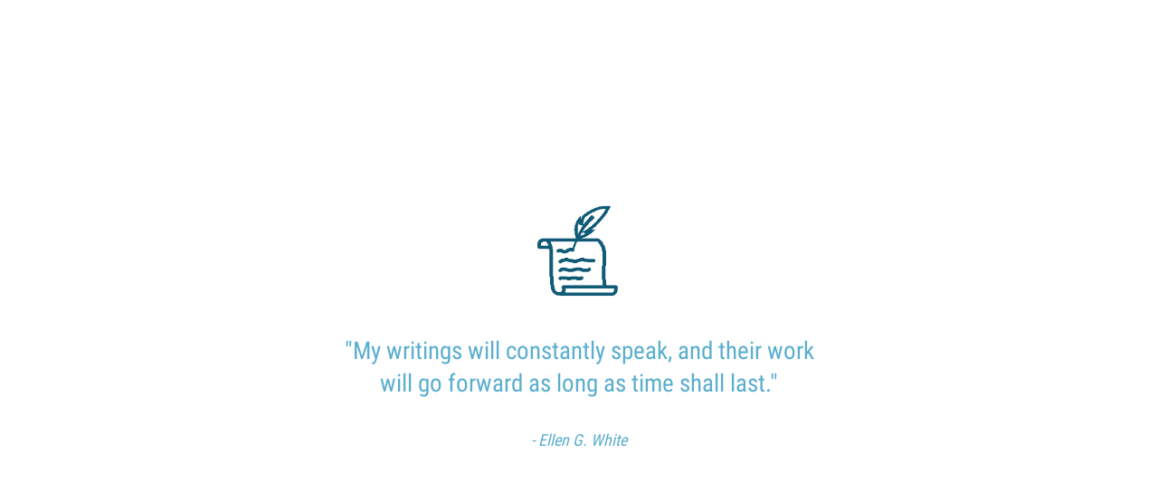

--- FILE ---
content_type: application/javascript; charset=UTF-8
request_url: https://egwwritings.org/scripts/firebase-analytics.js
body_size: 8467
content:
!function(e,t){"object"==typeof exports&&"undefined"!=typeof module?t(require("@firebase/app")):"function"==typeof define&&define.amd?define(["@firebase/app"],t):t((e=e||self).firebase)}(this,function(tt){"use strict";try{(function(){tt=tt&&Object.prototype.hasOwnProperty.call(tt,"default")?tt.default:tt;var n=function(e,t){return(n=Object.setPrototypeOf||{__proto__:[]}instanceof Array&&function(e,t){e.__proto__=t}||function(e,t){for(var n in t)t.hasOwnProperty(n)&&(e[n]=t[n])})(e,t)};var l=function(){return(l=Object.assign||function(e){for(var t,n=1,r=arguments.length;n<r;n++)for(var i in t=arguments[n])Object.prototype.hasOwnProperty.call(t,i)&&(e[i]=t[i]);return e}).apply(this,arguments)};function d(e,a,s,u){return new(s=s||Promise)(function(n,t){function r(e){try{o(u.next(e))}catch(e){t(e)}}function i(e){try{o(u.throw(e))}catch(e){t(e)}}function o(e){var t;e.done?n(e.value):((t=e.value)instanceof s?t:new s(function(e){e(t)})).then(r,i)}o((u=u.apply(e,a||[])).next())})}function h(n,r){var i,o,a,e,s={label:0,sent:function(){if(1&a[0])throw a[1];return a[1]},trys:[],ops:[]};return e={next:t(0),throw:t(1),return:t(2)},"function"==typeof Symbol&&(e[Symbol.iterator]=function(){return this}),e;function t(t){return function(e){return function(t){if(i)throw new TypeError("Generator is already executing.");for(;s;)try{if(i=1,o&&(a=2&t[0]?o.return:t[0]?o.throw||((a=o.return)&&a.call(o),0):o.next)&&!(a=a.call(o,t[1])).done)return a;switch(o=0,a&&(t=[2&t[0],a.value]),t[0]){case 0:case 1:a=t;break;case 4:return s.label++,{value:t[1],done:!1};case 5:s.label++,o=t[1],t=[0];continue;case 7:t=s.ops.pop(),s.trys.pop();continue;default:if(!(a=0<(a=s.trys).length&&a[a.length-1])&&(6===t[0]||2===t[0])){s=0;continue}if(3===t[0]&&(!a||t[1]>a[0]&&t[1]<a[3])){s.label=t[1];break}if(6===t[0]&&s.label<a[1]){s.label=a[1],a=t;break}if(a&&s.label<a[2]){s.label=a[2],s.ops.push(t);break}a[2]&&s.ops.pop(),s.trys.pop();continue}t=r.call(n,s)}catch(e){t=[6,e],o=0}finally{i=a=0}if(5&t[0])throw t[1];return{value:t[0]?t[1]:void 0,done:!0}}([t,e])}}}function s(e){var t="function"==typeof Symbol&&Symbol.iterator,n=t&&e[t],r=0;if(n)return n.call(e);if(e&&"number"==typeof e.length)return{next:function(){return e&&r>=e.length&&(e=void 0),{value:e&&e[r++],done:!e}}};throw new TypeError(t?"Object is not iterable.":"Symbol.iterator is not defined.")}function r(e,t){var n="function"==typeof Symbol&&e[Symbol.iterator];if(!n)return e;var r,i,o=n.call(e),a=[];try{for(;(void 0===t||0<t--)&&!(r=o.next()).done;)a.push(r.value)}catch(e){i={error:e}}finally{try{r&&!r.done&&(n=o.return)&&n.call(o)}finally{if(i)throw i.error}}return a}var i,e,t,g=(i=Error,n(e=a,t=i),e.prototype=null===t?Object.create(t):(o.prototype=t.prototype,new o),a);function o(){this.constructor=e}function a(e,t){var n=i.call(this,t)||this;return n.code=e,n.name="FirebaseError",Object.setPrototypeOf(n,a.prototype),Error.captureStackTrace&&Error.captureStackTrace(n,u.prototype.create),n}var u=(c.prototype.create=function(e){for(var t=[],n=1;n<arguments.length;n++)t[n-1]=arguments[n];for(var r,i=t[0]||{},o=this.service+"/"+e,a=this.errors[e],s=a?(r=i,a.replace(v,function(e,t){var n=r[t];return null!=n?n.toString():"<"+t+"?>"})):"Error",u=this.serviceName+": "+s+" ("+o+").",c=new g(o,u),l=0,f=Object.keys(i);l<f.length;l++){var p=f[l];"_"!==p.slice(-1)&&(p in c&&console.warn('Overwriting FirebaseError base field "'+p+'" can cause unexpected behavior.'),c[p]=i[p])}return c},c);function c(e,t,n){this.service=e,this.serviceName=t,this.errors=n}var v=/\{\$([^}]+)}/g,f=(p.prototype.setInstantiationMode=function(e){return this.instantiationMode=e,this},p.prototype.setMultipleInstances=function(e){return this.multipleInstances=e,this},p.prototype.setServiceProps=function(e){return this.serviceProps=e,this},p);function p(e,t,n){this.name=e,this.instanceFactory=t,this.type=n,this.multipleInstances=!1,this.serviceProps={},this.instantiationMode="LAZY"}function y(n){return new Promise(function(e,t){n.onsuccess=function(){e(n.result)},n.onerror=function(){t(n.error)}})}function w(n,r,i){var o,e=new Promise(function(e,t){y(o=n[r].apply(n,i)).then(e,t)});return e.request=o,e}function b(e,n,t){t.forEach(function(t){Object.defineProperty(e.prototype,t,{get:function(){return this[n][t]},set:function(e){this[n][t]=e}})})}function m(t,n,r,e){e.forEach(function(e){e in r.prototype&&(t.prototype[e]=function(){return w(this[n],e,arguments)})})}function _(t,n,r,e){e.forEach(function(e){e in r.prototype&&(t.prototype[e]=function(){return this[n][e].apply(this[n],arguments)})})}function E(e,r,t,n){n.forEach(function(n){n in t.prototype&&(e.prototype[n]=function(){return e=this[r],(t=w(e,n,arguments)).then(function(e){if(e)return new S(e,t.request)});var e,t})})}function I(e){this._index=e}function S(e,t){this._cursor=e,this._request=t}function O(e){this._store=e}function T(n){this._tx=n,this.complete=new Promise(function(e,t){n.oncomplete=function(){e()},n.onerror=function(){t(n.error)},n.onabort=function(){t(n.error)}})}function C(e,t,n){this._db=e,this.oldVersion=t,this.transaction=new T(n)}function N(e){this._db=e}b(I,"_index",["name","keyPath","multiEntry","unique"]),m(I,"_index",IDBIndex,["get","getKey","getAll","getAllKeys","count"]),E(I,"_index",IDBIndex,["openCursor","openKeyCursor"]),b(S,"_cursor",["direction","key","primaryKey","value"]),m(S,"_cursor",IDBCursor,["update","delete"]),["advance","continue","continuePrimaryKey"].forEach(function(n){n in IDBCursor.prototype&&(S.prototype[n]=function(){var t=this,e=arguments;return Promise.resolve().then(function(){return t._cursor[n].apply(t._cursor,e),y(t._request).then(function(e){if(e)return new S(e,t._request)})})})}),O.prototype.createIndex=function(){return new I(this._store.createIndex.apply(this._store,arguments))},O.prototype.index=function(){return new I(this._store.index.apply(this._store,arguments))},b(O,"_store",["name","keyPath","indexNames","autoIncrement"]),m(O,"_store",IDBObjectStore,["put","add","delete","clear","get","getAll","getKey","getAllKeys","count"]),E(O,"_store",IDBObjectStore,["openCursor","openKeyCursor"]),_(O,"_store",IDBObjectStore,["deleteIndex"]),T.prototype.objectStore=function(){return new O(this._tx.objectStore.apply(this._tx,arguments))},b(T,"_tx",["objectStoreNames","mode"]),_(T,"_tx",IDBTransaction,["abort"]),C.prototype.createObjectStore=function(){return new O(this._db.createObjectStore.apply(this._db,arguments))},b(C,"_db",["name","version","objectStoreNames"]),_(C,"_db",IDBDatabase,["deleteObjectStore","close"]),N.prototype.transaction=function(){return new T(this._db.transaction.apply(this._db,arguments))},b(N,"_db",["name","version","objectStoreNames"]),_(N,"_db",IDBDatabase,["close"]),["openCursor","openKeyCursor"].forEach(function(o){[O,I].forEach(function(e){o in e.prototype&&(e.prototype[o.replace("open","iterate")]=function(){var e,t=(e=arguments,Array.prototype.slice.call(e)),n=t[t.length-1],r=this._store||this._index,i=r[o].apply(r,t.slice(0,-1));i.onsuccess=function(){n(i.result)}})})}),[I,O].forEach(function(e){e.prototype.getAll||(e.prototype.getAll=function(e,n){var r=this,i=[];return new Promise(function(t){r.iterateCursor(e,function(e){e?(i.push(e.value),void 0===n||i.length!=n?e.continue():t(i)):t(i)})})})});var P,A="0.4.7",R=1e4,L="w:"+A,j="FIS_v2",k="https://firebaseinstallations.googleapis.com/v1",D=36e5,x=((P={})["missing-app-config-values"]='Missing App configuration value: "{$valueName}"',P["not-registered"]="Firebase Installation is not registered.",P["installation-not-found"]="Firebase Installation not found.",P["request-failed"]='{$requestName} request failed with error "{$serverCode} {$serverStatus}: {$serverMessage}"',P["app-offline"]="Could not process request. Application offline.",P["delete-pending-registration"]="Can't delete installation while there is a pending registration request.",P),H=new u("installations","Installations",x);function F(e){return e instanceof g&&e.code.includes("request-failed")}function B(e){var t=e.projectId;return k+"/projects/"+t+"/installations"}function V(e){return{token:e.token,requestStatus:2,expiresIn:(t=e.expiresIn,Number(t.replace("s","000"))),creationTime:Date.now()};var t}function q(r,i){return d(this,void 0,void 0,function(){var t,n;return h(this,function(e){switch(e.label){case 0:return[4,i.json()];case 1:return t=e.sent(),n=t.error,[2,H.create("request-failed",{requestName:r,serverCode:n.code,serverMessage:n.message,serverStatus:n.status})]}})})}function G(e){var t=e.apiKey;return new Headers({"Content-Type":"application/json",Accept:"application/json","x-goog-api-key":t})}function M(e,t){var n=t.refreshToken,r=G(e);return r.append("Authorization",j+" "+n),r}function U(n){return d(this,void 0,void 0,function(){var t;return h(this,function(e){switch(e.label){case 0:return[4,n()];case 1:return 500<=(t=e.sent()).status&&t.status<600?[2,n()]:[2,t]}})})}function K(t){return new Promise(function(e){setTimeout(e,t)})}function W(e){return btoa(String.fromCharCode.apply(String,function(){for(var e=[],t=0;t<arguments.length;t++)e=e.concat(r(arguments[t]));return e}(e))).replace(/\+/g,"-").replace(/\//g,"_")}var $=/^[cdef][\w-]{21}$/,z="";function J(){try{var e=new Uint8Array(17);(self.crypto||self.msCrypto).getRandomValues(e),e[0]=112+e[0]%16;var t=W(e).substr(0,22);return $.test(t)?t:z}catch(e){return z}}function Y(e){return e.appName+"!"+e.appId}var X=new Map;function Z(e,t){var n=Y(e);Q(n,t),function(e,t){var n=te();n&&n.postMessage({key:e,fid:t});ne()}(n,t)}function Q(e,t){var n,r,i=X.get(e);if(i)try{for(var o=s(i),a=o.next();!a.done;a=o.next()){(0,a.value)(t)}}catch(e){n={error:e}}finally{try{a&&!a.done&&(r=o.return)&&r.call(o)}finally{if(n)throw n.error}}}var ee=null;function te(){return!ee&&"BroadcastChannel"in self&&((ee=new BroadcastChannel("[Firebase] FID Change")).onmessage=function(e){Q(e.data.key,e.data.fid)}),ee}function ne(){0===X.size&&ee&&(ee.close(),ee=null)}var re,ie,oe,ae,se="firebase-installations-database",ue=1,ce="firebase-installations-store",le=null;function fe(){var t,e,n;return le||(t=function(e){switch(e.oldVersion){case 0:e.createObjectStore(ce)}},e=w(indexedDB,"open",[se,ue]),(n=e.request)&&(n.onupgradeneeded=function(e){t&&t(new C(n.result,e.oldVersion,n.transaction))}),le=e.then(function(e){return new N(e)})),le}function pe(a,s){return d(this,void 0,void 0,function(){var t,n,r,i,o;return h(this,function(e){switch(e.label){case 0:return t=Y(a),[4,fe()];case 1:return n=e.sent(),r=n.transaction(ce,"readwrite"),[4,(i=r.objectStore(ce)).get(t)];case 2:return o=e.sent(),[4,i.put(s,t)];case 3:return e.sent(),[4,r.complete];case 4:return e.sent(),o&&o.fid===s.fid||Z(a,s.fid),[2,s]}})})}function de(i){return d(this,void 0,void 0,function(){var t,n,r;return h(this,function(e){switch(e.label){case 0:return t=Y(i),[4,fe()];case 1:return n=e.sent(),[4,(r=n.transaction(ce,"readwrite")).objectStore(ce).delete(t)];case 2:return e.sent(),[4,r.complete];case 3:return e.sent(),[2]}})})}function he(s,u){return d(this,void 0,void 0,function(){var t,n,r,i,o,a;return h(this,function(e){switch(e.label){case 0:return t=Y(s),[4,fe()];case 1:return n=e.sent(),r=n.transaction(ce,"readwrite"),[4,(i=r.objectStore(ce)).get(t)];case 2:return o=e.sent(),void 0!==(a=u(o))?[3,4]:[4,i.delete(t)];case 3:return e.sent(),[3,6];case 4:return[4,i.put(a,t)];case 5:e.sent(),e.label=6;case 6:return[4,r.complete];case 7:return e.sent(),!a||o&&o.fid===a.fid||Z(s,a.fid),[2,a]}})})}function ge(i){return d(this,void 0,void 0,function(){var r,t,n;return h(this,function(e){switch(e.label){case 0:return[4,he(i,function(e){var t=ye(e||{fid:J(),registrationStatus:0}),n=function(e,t){{if(0!==t.registrationStatus)return 1===t.registrationStatus?{installationEntry:t,registrationPromise:function(o){return d(this,void 0,void 0,function(){var t,n,r,i;return h(this,function(e){switch(e.label){case 0:return[4,ve(o)];case 1:t=e.sent(),e.label=2;case 2:return 1!==t.registrationStatus?[3,5]:[4,K(100)];case 3:return e.sent(),[4,ve(o)];case 4:return t=e.sent(),[3,2];case 5:return 0!==t.registrationStatus?[3,7]:[4,ge(o)];case 6:return n=e.sent(),r=n.installationEntry,(i=n.registrationPromise)?[2,i]:[2,r];case 7:return[2,t]}})})}(e)}:{installationEntry:t};if(!navigator.onLine){var n=Promise.reject(H.create("app-offline"));return{installationEntry:t,registrationPromise:n}}var r={fid:t.fid,registrationStatus:1,registrationTime:Date.now()},i=function(r,i){return d(this,void 0,void 0,function(){var t,n;return h(this,function(e){switch(e.label){case 0:return e.trys.push([0,2,,7]),[4,function(s,e){var u=e.fid;return d(this,void 0,void 0,function(){var t,n,r,i,o,a;return h(this,function(e){switch(e.label){case 0:return t=B(s),n=G(s),r={fid:u,authVersion:j,appId:s.appId,sdkVersion:L},i={method:"POST",headers:n,body:JSON.stringify(r)},[4,U(function(){return fetch(t,i)})];case 1:return(o=e.sent()).ok?[4,o.json()]:[3,3];case 2:return a=e.sent(),[2,{fid:a.fid||u,registrationStatus:2,refreshToken:a.refreshToken,authToken:V(a.authToken)}];case 3:return[4,q("Create Installation",o)];case 4:throw e.sent()}})})}(r,i)];case 1:return t=e.sent(),[2,pe(r,t)];case 2:return F(n=e.sent())&&409===n.serverCode?[4,de(r)]:[3,4];case 3:return e.sent(),[3,6];case 4:return[4,pe(r,{fid:i.fid,registrationStatus:0})];case 5:e.sent(),e.label=6;case 6:throw n;case 7:return[2]}})})}(e,r);return{installationEntry:r,registrationPromise:i}}}(i,t);return r=n.registrationPromise,n.installationEntry})];case 1:return(t=e.sent()).fid!==z?[3,3]:(n={},[4,r]);case 2:return[2,(n.installationEntry=e.sent(),n)];case 3:return[2,{installationEntry:t,registrationPromise:r}]}})})}function ve(e){return he(e,function(e){if(!e)throw H.create("installation-not-found");return ye(e)})}function ye(e){return 1===(t=e).registrationStatus&&t.registrationTime+R<Date.now()?{fid:e.fid,registrationStatus:0}:e;var t}function we(e,l){var f=e.appConfig,p=e.platformLoggerProvider;return d(this,void 0,void 0,function(){var r,i,o,a,s,u,c;return h(this,function(e){switch(e.label){case 0:return t=f,n=l.fid,r=B(t)+"/"+n+"/authTokens:generate",i=M(f,l),(o=p.getImmediate({optional:!0}))&&i.append("x-firebase-client",o.getPlatformInfoString()),a={installation:{sdkVersion:L}},s={method:"POST",headers:i,body:JSON.stringify(a)},[4,U(function(){return fetch(r,s)})];case 1:return(u=e.sent()).ok?[4,u.json()]:[3,3];case 2:return c=e.sent(),[2,V(c)];case 3:return[4,q("Generate Auth Token",u)];case 4:throw e.sent()}var t,n})})}function be(s,u){return void 0===u&&(u=!1),d(this,void 0,void 0,function(){var a,t,n;return h(this,function(e){switch(e.label){case 0:return[4,he(s.appConfig,function(e){if(!_e(e))throw H.create("not-registered");var t,n,r,i=e.authToken;if(u||2!==(r=i).requestStatus||function(e){var t=Date.now();return t<e.creationTime||e.creationTime+e.expiresIn<t+D}(r)){if(1===i.requestStatus)return a=function(r,i){return d(this,void 0,void 0,function(){var t,n;return h(this,function(e){switch(e.label){case 0:return[4,me(r.appConfig)];case 1:t=e.sent(),e.label=2;case 2:return 1!==t.authToken.requestStatus?[3,5]:[4,K(100)];case 3:return e.sent(),[4,me(r.appConfig)];case 4:return t=e.sent(),[3,2];case 5:return 0===(n=t.authToken).requestStatus?[2,be(r,i)]:[2,n]}})})}(s,u),e;if(!navigator.onLine)throw H.create("app-offline");var o=(t=e,n={requestStatus:1,requestTime:Date.now()},l(l({},t),{authToken:n}));return a=function(i,o){return d(this,void 0,void 0,function(){var t,n,r;return h(this,function(e){switch(e.label){case 0:return e.trys.push([0,3,,8]),[4,we(i,o)];case 1:return t=e.sent(),r=l(l({},o),{authToken:t}),[4,pe(i.appConfig,r)];case 2:return e.sent(),[2,t];case 3:return!F(n=e.sent())||401!==n.serverCode&&404!==n.serverCode?[3,5]:[4,de(i.appConfig)];case 4:return e.sent(),[3,7];case 5:return r=l(l({},o),{authToken:{requestStatus:0}}),[4,pe(i.appConfig,r)];case 6:e.sent(),e.label=7;case 7:throw n;case 8:return[2]}})})}(s,o),o}return e})];case 1:return t=e.sent(),a?[4,a]:[3,3];case 2:return n=e.sent(),[3,4];case 3:n=t.authToken,e.label=4;case 4:return[2,n]}})})}function me(e){return he(e,function(e){if(!_e(e))throw H.create("not-registered");var t,n=e.authToken;return 1===(t=n).requestStatus&&t.requestTime+R<Date.now()?l(l({},e),{authToken:{requestStatus:0}}):e})}function _e(e){return void 0!==e&&2===e.registrationStatus}function Ee(t,n){return void 0===n&&(n=!1),d(this,void 0,void 0,function(){return h(this,function(e){switch(e.label){case 0:return[4,function(n){return d(this,void 0,void 0,function(){var t;return h(this,function(e){switch(e.label){case 0:return[4,ge(n)];case 1:return(t=e.sent().registrationPromise)?[4,t]:[3,3];case 2:e.sent(),e.label=3;case 3:return[2]}})})}(t.appConfig)];case 1:return e.sent(),[4,be(t,n)];case 2:return[2,e.sent().token]}})})}function Ie(s,u){return d(this,void 0,void 0,function(){var r,i,o,a;return h(this,function(e){switch(e.label){case 0:return t=s,n=u.fid,r=B(t)+"/"+n,i=M(s,u),o={method:"DELETE",headers:i},[4,U(function(){return fetch(r,o)})];case 1:return(a=e.sent()).ok?[3,3]:[4,q("Delete Installation",a)];case 2:throw e.sent();case 3:return[2]}var t,n})})}function Se(e,r){var i=e.appConfig;return function(e,t){te();var n=Y(e),r=X.get(n);r||(r=new Set,X.set(n,r)),r.add(t)}(i,r),function(){var e,t,n;e=r,t=Y(i),(n=X.get(t))&&(n.delete(e),0===n.size&&X.delete(t),ne())}}function Oe(e){return H.create("missing-app-config-values",{valueName:e})}function Te(){for(var e=0,t=0,n=arguments.length;t<n;t++)e+=arguments[t].length;var r=Array(e),i=0;for(t=0;t<n;t++)for(var o=arguments[t],a=0,s=o.length;a<s;a++,i++)r[i]=o[a];return r}(re=tt).INTERNAL.registerComponent(new f("installations",function(e){var t=e.getProvider("app").getImmediate(),n={appConfig:function(e){var t,n;if(!e||!e.options)throw Oe("App Configuration");if(!e.name)throw Oe("App Name");try{for(var r=s(["projectId","apiKey","appId"]),i=r.next();!i.done;i=r.next()){var o=i.value;if(!e.options[o])throw Oe(o)}}catch(e){t={error:e}}finally{try{i&&!i.done&&(n=r.return)&&n.call(r)}finally{if(t)throw t.error}}return{appName:e.name,projectId:e.options.projectId,apiKey:e.options.apiKey,appId:e.options.appId}}(t),platformLoggerProvider:e.getProvider("platform-logger")};return{app:t,getId:function(){return function(i){return d(this,void 0,void 0,function(){var t,n,r;return h(this,function(e){switch(e.label){case 0:return[4,ge(i.appConfig)];case 1:return t=e.sent(),n=t.installationEntry,(r=t.registrationPromise)?r.catch(console.error):be(i).catch(console.error),[2,n.fid]}})})}(n)},getToken:function(e){return Ee(n,e)},delete:function(){return function(r){return d(this,void 0,void 0,function(){var t,n;return h(this,function(e){switch(e.label){case 0:return[4,he(t=r.appConfig,function(e){if(!e||0!==e.registrationStatus)return e})];case 1:if(!(n=e.sent()))return[3,6];if(1!==n.registrationStatus)return[3,2];throw H.create("delete-pending-registration");case 2:if(2!==n.registrationStatus)return[3,6];if(navigator.onLine)return[3,3];throw H.create("app-offline");case 3:return[4,Ie(t,n)];case 4:return e.sent(),[4,de(t)];case 5:e.sent(),e.label=6;case 6:return[2]}})})}(n)},onIdChange:function(e){return Se(n,e)}}},"PUBLIC")),re.registerVersion("@firebase/installations",A),(ae=oe=oe||{})[ae.DEBUG=0]="DEBUG",ae[ae.VERBOSE=1]="VERBOSE",ae[ae.INFO=2]="INFO",ae[ae.WARN=3]="WARN",ae[ae.ERROR=4]="ERROR",ae[ae.SILENT=5]="SILENT";oe.DEBUG,oe.VERBOSE,oe.INFO,oe.WARN,oe.ERROR,oe.SILENT;function Ce(e,t){for(var n=[],r=2;r<arguments.length;r++)n[r-2]=arguments[r];if(!(t<e.logLevel)){var i=(new Date).toISOString(),o=Pe[t];if(!o)throw new Error("Attempted to log a message with an invalid logType (value: "+t+")");console[o].apply(console,Te(["["+i+"]  "+e.name+":"],n))}}var Ne=oe.INFO,Pe=((ie={})[oe.DEBUG]="log",ie[oe.VERBOSE]="log",ie[oe.INFO]="info",ie[oe.WARN]="warn",ie[oe.ERROR]="error",ie),Ae=(Object.defineProperty(Re.prototype,"logLevel",{get:function(){return this._logLevel},set:function(e){if(!(e in oe))throw new TypeError("Invalid value assigned to `logLevel`");this._logLevel=e},enumerable:!0,configurable:!0}),Object.defineProperty(Re.prototype,"logHandler",{get:function(){return this._logHandler},set:function(e){if("function"!=typeof e)throw new TypeError("Value assigned to `logHandler` must be a function");this._logHandler=e},enumerable:!0,configurable:!0}),Object.defineProperty(Re.prototype,"userLogHandler",{get:function(){return this._userLogHandler},set:function(e){this._userLogHandler=e},enumerable:!0,configurable:!0}),Re.prototype.debug=function(){for(var e=[],t=0;t<arguments.length;t++)e[t]=arguments[t];this._userLogHandler&&this._userLogHandler.apply(this,Te([this,oe.DEBUG],e)),this._logHandler.apply(this,Te([this,oe.DEBUG],e))},Re.prototype.log=function(){for(var e=[],t=0;t<arguments.length;t++)e[t]=arguments[t];this._userLogHandler&&this._userLogHandler.apply(this,Te([this,oe.VERBOSE],e)),this._logHandler.apply(this,Te([this,oe.VERBOSE],e))},Re.prototype.info=function(){for(var e=[],t=0;t<arguments.length;t++)e[t]=arguments[t];this._userLogHandler&&this._userLogHandler.apply(this,Te([this,oe.INFO],e)),this._logHandler.apply(this,Te([this,oe.INFO],e))},Re.prototype.warn=function(){for(var e=[],t=0;t<arguments.length;t++)e[t]=arguments[t];this._userLogHandler&&this._userLogHandler.apply(this,Te([this,oe.WARN],e)),this._logHandler.apply(this,Te([this,oe.WARN],e))},Re.prototype.error=function(){for(var e=[],t=0;t<arguments.length;t++)e[t]=arguments[t];this._userLogHandler&&this._userLogHandler.apply(this,Te([this,oe.ERROR],e)),this._logHandler.apply(this,Te([this,oe.ERROR],e))},Re);function Re(e){this.name=e,this._logLevel=Ne,this._logHandler=Ce,this._userLogHandler=null}var Le,je,ke,De,xe="measurementId",He="firebase_id",Fe="origin",Be="https://www.googletagmanager.com/gtag/js";(je=Le=Le||{}).EVENT="event",je.SET="set",je.CONFIG="config",(De=ke=ke||{}).ADD_SHIPPING_INFO="add_shipping_info",De.ADD_PAYMENT_INFO="add_payment_info",De.ADD_TO_CART="add_to_cart",De.ADD_TO_WISHLIST="add_to_wishlist",De.BEGIN_CHECKOUT="begin_checkout",De.CHECKOUT_PROGRESS="checkout_progress",De.EXCEPTION="exception",De.GENERATE_LEAD="generate_lead",De.LOGIN="login",De.PAGE_VIEW="page_view",De.PURCHASE="purchase",De.REFUND="refund",De.REMOVE_FROM_CART="remove_from_cart",De.SCREEN_VIEW="screen_view",De.SEARCH="search",De.SELECT_CONTENT="select_content",De.SELECT_ITEM="select_item",De.SELECT_PROMOTION="select_promotion",De.SET_CHECKOUT_OPTION="set_checkout_option",De.SHARE="share",De.SIGN_UP="sign_up",De.TIMING_COMPLETE="timing_complete",De.VIEW_CART="view_cart",De.VIEW_ITEM="view_item",De.VIEW_ITEM_LIST="view_item_list",De.VIEW_PROMOTION="view_promotion",De.VIEW_SEARCH_RESULTS="view_search_results";var Ve,qe=new Ae("@firebase/analytics");function Ge(e,n,t){var p,d,r=function(){for(var e=[],t=0;t<arguments.length;t++)e[t]=arguments[t];window[n].push(arguments)};return window[t]&&"function"==typeof window[t]&&(r=window[t]),window[t]=(p=r,d=e,function(e,t,n){if(e===Le.EVENT){var r=[];if(n&&n.send_to){var i=n.send_to;Array.isArray(i)||(i=[i]);for(var o=0,a=i;o<a.length;o++){var s=a[o],u=d[s];if(!u){r=[];break}r.push(u)}}if(0===r.length)for(var c=0,l=Object.values(d);c<l.length;c++){var f=l[c];r.push(f)}Promise.all(r).then(function(){return p(Le.EVENT,t,n||{})}).catch(function(e){return qe.error(e)})}else e===Le.CONFIG?(d[t]||Promise.resolve()).then(function(){p(Le.CONFIG,t,n)}).catch(function(e){return qe.error(e)}):p(Le.SET,t)}),{gtagCore:r,wrappedGtag:window[t]}}var Me,Ue,Ke=((Ve={})["no-ga-id"]='"'+xe+'" field is empty in Firebase config. Firebase Analytics requires this field to contain a valid measurement ID.',Ve["already-exists"]="A Firebase Analytics instance with the measurement ID ${id}  already exists. Only one Firebase Analytics instance can be created for each measurement ID.",Ve["already-initialized"]="Firebase Analytics has already been initialized.settings() must be called before initializing any Analytics instanceor it will have no effect.",Ve["interop-component-reg-failed"]="Firebase Analytics Interop Component failed to instantiate",Ve),We=new u("analytics","Analytics",Ke),$e={},ze="dataLayer",Je="gtag",Ye=!1;function Xe(e){if(Ye)throw We.create("already-initialized");e.dataLayerName&&(ze=e.dataLayerName),e.gtagName&&(Je=e.gtagName)}function Ze(e,t){var n,r,i,o,c=e.options[xe];if(!c)throw We.create("no-ga-id");if(null!=$e[c])throw We.create("already-exists",{id:c});if(!Ye){!function(){for(var e=window.document.getElementsByTagName("script"),t=0,n=Object.values(e);t<n.length;t++){var r=n[t];if(r.src&&r.src.includes(Be))return r}}()&&(i=ze,(o=document.createElement("script")).src=Be+"?l="+i,o.async=!0,document.head.appendChild(o)),n=ze,r=[],Array.isArray(window[n])?r=window[n]:window[n]=r;var a=Ge($e,ze,Je),s=a.wrappedGtag,u=a.gtagCore;Ue=s,Me=u,Ye=!0}return $e[c]=function(r,i,o){return d(this,void 0,void 0,function(){var t,n;return h(this,function(e){switch(e.label){case 0:return[4,i.getId()];case 1:return t=e.sent(),o("js",new Date),o(Le.CONFIG,r.options[xe],((n={})[He]=t,n[Fe]="firebase",n.update=!0,n)),[2]}})})}(e,t,Me),{app:e,logEvent:function(e,t,n){return r=Ue,i=c,o=e,u=(a=t)||{},(s=n)&&s.global||(u=l(l({},a),{send_to:i})),void r(Le.EVENT,o,u||{});var r,i,o,a,s,u},setCurrentScreen:function(e,t){return n=Ue,r=c,i=e,void((o=t)&&o.global?n(Le.SET,{screen_name:i}):n(Le.CONFIG,r,{update:!0,screen_name:i}));var n,r,i,o},setUserId:function(e,t){return n=Ue,r=c,i=e,void((o=t)&&o.global?n(Le.SET,{user_id:i}):n(Le.CONFIG,r,{update:!0,user_id:i}));var n,r,i,o},setUserProperties:function(e,t){return function(e,t,n,r){if(r&&r.global){for(var i={},o=0,a=Object.keys(n);o<a.length;o++){var s=a[o];i["user_properties."+s]=n[s]}e(Le.SET,i)}else e(Le.CONFIG,t,{update:!0,user_properties:n})}(Ue,c,e,t)},setAnalyticsCollectionEnabled:function(e){return t=e,void(window["ga-disable-"+c]=!t);var t}}}var Qe,et="analytics";(Qe=tt).INTERNAL.registerComponent(new f(et,function(e){return Ze(e.getProvider("app").getImmediate(),e.getProvider("installations").getImmediate())},"PUBLIC").setServiceProps({settings:Xe,EventName:ke})),Qe.INTERNAL.registerComponent(new f("analytics-internal",function(e){try{return{logEvent:e.getProvider(et).getImmediate().logEvent}}catch(e){throw We.create("interop-component-reg-failed",{reason:e})}},"PRIVATE")),Qe.registerVersion("@firebase/analytics","0.3.2")}).apply(this,arguments)}catch(e){throw console.error(e),new Error("Cannot instantiate firebase-analytics.js - be sure to load firebase-app.js first.")}});
